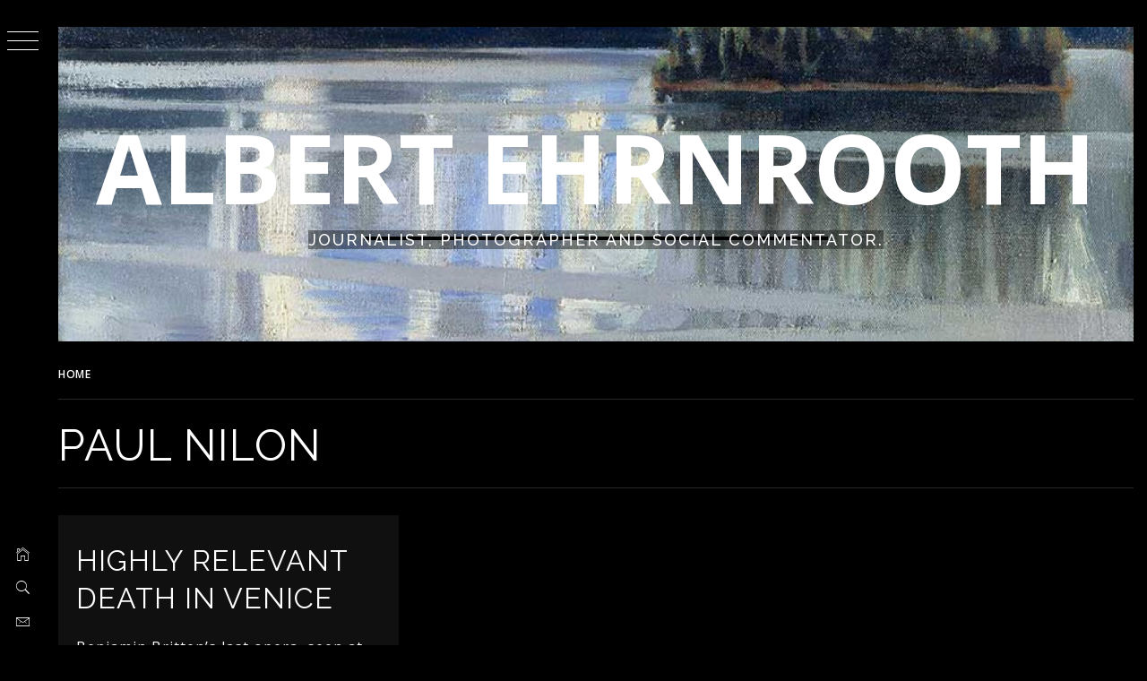

--- FILE ---
content_type: text/css
request_url: https://acge.net/wp-content/themes/acge_net/custom.css?ver=6.9
body_size: 825
content:
/**
 * Stylesheet for custom styles - This will be useful to override styles from parent theme.
 *
 */


body,
button,
input,
select,
optgroup,
textarea,
a,
.menu-panel .site-title a,
.menu-panel .site-description,
.widget-title,
.contact-icons .thememattic-icon {
    color: #fff;
}

a:hover,
a:focus {
    color: #ff2222;
}

body,
.nav-panel,
.site-footer {
    background: #000;
}

.menu-panel,
#secondary{
    background: #060606;
}

body .trigger-icon .icon-bar,
body .main-navigation .menu li a i:before,
body .main-navigation .menu li a i:after,
body .widget-title:before {
    background: #fff;
}

.site-content .site-header-two {
    background-size: cover;
    background-position: center;
    background-repeat: no-repeat;
    position: relative;
}

.site-content .site-header-two .header-image-overlay {
    background: #000;
    position: absolute;
    left: 0;
    right: 0;
    width: 100%;
    height: 100%;
    top: 0;
    filter: alpha(opacity=65);
    opacity: .65;
}

.site-content .site-header-two .site-branding {
    padding-top: 100px;
    padding-bottom: 100px;
    text-align: center;
    position: relative;
    z-index: 1;
}

.site-content .site-header-two .site-title a,
.site-content .site-header-two .site-description {
    color: #fff;
}

.site-content .site-header-two .site-branding .site-description {
    font-size: 18px;
    margin-bottom: 0;
}

.site-content .site-header-two .site-branding .site-title {
    text-transform: uppercase;
    letter-spacing: 0;
}

@media only screen and (min-width: 768px) {
    .site-content .site-header-two .site-branding .site-title {
        font-size: 4.6875em;
        line-height: 1.0731707317;
    }
}

@media only screen and (min-width: 992px) {
    .site-content .site-header-two .site-branding .site-title {
        font-size: 6.6875em;
    }
}

.site-content .site-header-two .site-description {
    position: relative;
}

.site-content .site-header-two .site-description span {
    background: #000;
    font-size: 18px;
    letter-spacing: 2px;
    padding: 10px 30px;
    position: relative;
    z-index: 1;
}

.site-content .site-header-two .site-description:after {
    content: "";
    height: 4px;
    background: #040404;
    position: absolute;
    bottom: 50%;
    left: 0;
    right: 0;
    margin-left: auto;
    margin-right: auto;
    width: 45%;
}

body .entry-title {
    letter-spacing: 1px;
}

body .masonry-grid.masonry-col article .tm-archive-wrapper {
    background: #101010;
    padding: 30px 20px;
}

@media only screen and (min-width: 1600px) {
    body .masonry-grid {
        margin-right: -15px;
        margin-left: -15px;
    }

    body .masonry-grid.masonry-col article {
        padding-left: 15px;
        padding-right: 15px;
    }
}

.cat-links, .tags-links, .posted-on, .byline, .comments-link, .edit-link, .entry-meta-cat a {
    font-weight: 700;
    letter-spacing: 3px;
}

@media screen and (max-width: 991px) {
    body .aside-menu .menu-panel {
        left: -300px !important;
    }

    body #page.site .site-content,
    body .aside-panel .menu-mobile {
        left: 0;
    }

    body.extended-menu .aside-menu .menu-panel {
        left: 0 !important;
    }

    body.extended-menu #page.site .site-content,
    body.extended-menu .aside-panel .menu-mobile {
        left: 250px;
    }
}
@media screen and (max-width: 991px) {
    body .site .masonry-grid.masonry-col article {
        width: 50% !important;
    }
}

@media screen and (max-width: 680px) {
    body .site .masonry-grid.masonry-col article {
        width: 100% !important;
    }
}

.inner-banner, .thememattic-breadcrumb, .trigger-nav, body .site #primary, body .site #secondary, input[type="text"], input[type="email"], input[type="url"], input[type="password"], input[type="search"], input[type="number"], input[type="tel"], input[type="range"], input[type="date"], input[type="month"], input[type="week"], input[type="time"], input[type="datetime"], input[type="datetime-local"], input[type="color"], textarea, .widget.widget_minimal_grid_tab_posts_widget .full-item, .entry-meta, .main-navigation .menu .menu-mobile li, .page-numbers, .author-info .author-social > a,
.sidebar-bg .widget_recent_comments li, .sidebar-bg .widget_pages li a, .sidebar-bg .widget_minimal_grid_social_menu_widget li a, .sidebar-bg .widget_archive li a, .sidebar-bg .widget_meta li a, .sidebar-bg .widget_categories li a, .sidebar-bg .widget_minimal_grid_social_menu_widget li a, .sidebar-bg .widget_recent_entries li a,
#related-articles .related-title, .comments-title, .comments-area .comment-respond .comment-reply-title{
    border-color: #272727 !important;
}

.single .site .entry-footer:after{
    background: #272727;
}